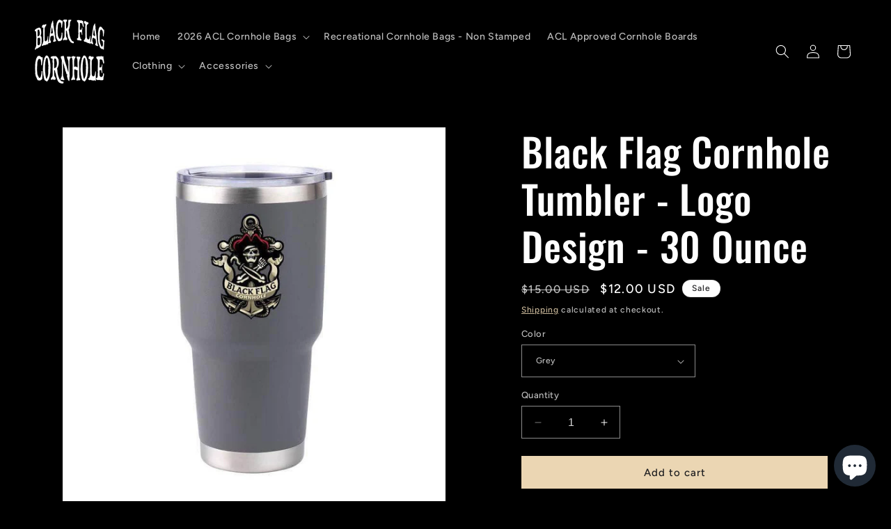

--- FILE ---
content_type: text/javascript; charset=utf-8
request_url: https://shop.blackflagcornhole.com/products/black-flag-cornhole-30-oz-tumbler.js
body_size: 567
content:
{"id":6137709396160,"title":"Black Flag Cornhole Tumbler - Logo Design - 30 Ounce","handle":"black-flag-cornhole-30-oz-tumbler","description":"\u003cdiv style=\"text-align: center;\"\u003eKeep your cold drinks cold, and hot drinks hot while at your favorite cornhole event or around town with the Black Flag Cornhole tumblers. Each tumbler comes with a lid that includes a slide to keep your beverage of choice contained.\u003c\/div\u003e\n\u003cdiv style=\"text-align: center;\"\u003e\n\u003cdiv style=\"text-align: center;\"\u003e\u003cspan\u003e \u003c\/span\u003e\u003c\/div\u003e\n\u003cdiv style=\"text-align: center;\"\u003e\u003cspan\u003e2 Color Options\u003cbr\u003eLogo Design\u003c\/span\u003e\u003c\/div\u003e\n\u003cdiv style=\"text-align: center;\"\u003e\u003cspan\u003e30 oz Capacity\u003c\/span\u003e\u003c\/div\u003e\n\u003c\/div\u003e\n\u003cdiv style=\"text-align: center;\"\u003e\u003c\/div\u003e","published_at":"2021-01-05T19:23:31-05:00","created_at":"2021-01-05T18:58:38-05:00","vendor":"Black Flag Cornhole","type":"Accessories","tags":["Stocking Stuffer","Tumbler"],"price":1200,"price_min":1200,"price_max":1200,"available":true,"price_varies":false,"compare_at_price":1500,"compare_at_price_min":1500,"compare_at_price_max":1500,"compare_at_price_varies":false,"variants":[{"id":37848692162752,"title":"Grey","option1":"Grey","option2":null,"option3":null,"sku":"BFC-TUM-30-GRY","requires_shipping":true,"taxable":true,"featured_image":{"id":23327753896128,"product_id":6137709396160,"position":2,"created_at":"2021-01-05T19:22:10-05:00","updated_at":"2022-05-15T23:46:47-04:00","alt":null,"width":800,"height":800,"src":"https:\/\/cdn.shopify.com\/s\/files\/1\/0524\/6464\/8384\/products\/image_40646a8c-7269-4ac0-b63b-1aff5583b607.jpg?v=1652672807","variant_ids":[37848692162752]},"available":true,"name":"Black Flag Cornhole Tumbler - Logo Design - 30 Ounce - Grey","public_title":"Grey","options":["Grey"],"price":1200,"weight":454,"compare_at_price":1500,"inventory_management":"shopify","barcode":"","featured_media":{"alt":null,"id":15498485268672,"position":2,"preview_image":{"aspect_ratio":1.0,"height":800,"width":800,"src":"https:\/\/cdn.shopify.com\/s\/files\/1\/0524\/6464\/8384\/products\/image_40646a8c-7269-4ac0-b63b-1aff5583b607.jpg?v=1652672807"}},"requires_selling_plan":false,"selling_plan_allocations":[]},{"id":37848692129984,"title":"Black","option1":"Black","option2":null,"option3":null,"sku":"BFC-TUM-30-BLK","requires_shipping":true,"taxable":true,"featured_image":{"id":23327753797824,"product_id":6137709396160,"position":1,"created_at":"2021-01-05T19:22:09-05:00","updated_at":"2022-05-15T23:46:43-04:00","alt":null,"width":800,"height":800,"src":"https:\/\/cdn.shopify.com\/s\/files\/1\/0524\/6464\/8384\/products\/image_c0599e14-88bd-4aee-aedd-ac2920994837.jpg?v=1652672803","variant_ids":[37848692129984]},"available":true,"name":"Black Flag Cornhole Tumbler - Logo Design - 30 Ounce - Black","public_title":"Black","options":["Black"],"price":1200,"weight":454,"compare_at_price":1500,"inventory_management":"shopify","barcode":"","featured_media":{"alt":null,"id":15498485137600,"position":1,"preview_image":{"aspect_ratio":1.0,"height":800,"width":800,"src":"https:\/\/cdn.shopify.com\/s\/files\/1\/0524\/6464\/8384\/products\/image_c0599e14-88bd-4aee-aedd-ac2920994837.jpg?v=1652672803"}},"requires_selling_plan":false,"selling_plan_allocations":[]}],"images":["\/\/cdn.shopify.com\/s\/files\/1\/0524\/6464\/8384\/products\/image_c0599e14-88bd-4aee-aedd-ac2920994837.jpg?v=1652672803","\/\/cdn.shopify.com\/s\/files\/1\/0524\/6464\/8384\/products\/image_40646a8c-7269-4ac0-b63b-1aff5583b607.jpg?v=1652672807"],"featured_image":"\/\/cdn.shopify.com\/s\/files\/1\/0524\/6464\/8384\/products\/image_c0599e14-88bd-4aee-aedd-ac2920994837.jpg?v=1652672803","options":[{"name":"Color","position":1,"values":["Grey","Black"]}],"url":"\/products\/black-flag-cornhole-30-oz-tumbler","media":[{"alt":null,"id":15498485137600,"position":1,"preview_image":{"aspect_ratio":1.0,"height":800,"width":800,"src":"https:\/\/cdn.shopify.com\/s\/files\/1\/0524\/6464\/8384\/products\/image_c0599e14-88bd-4aee-aedd-ac2920994837.jpg?v=1652672803"},"aspect_ratio":1.0,"height":800,"media_type":"image","src":"https:\/\/cdn.shopify.com\/s\/files\/1\/0524\/6464\/8384\/products\/image_c0599e14-88bd-4aee-aedd-ac2920994837.jpg?v=1652672803","width":800},{"alt":null,"id":15498485268672,"position":2,"preview_image":{"aspect_ratio":1.0,"height":800,"width":800,"src":"https:\/\/cdn.shopify.com\/s\/files\/1\/0524\/6464\/8384\/products\/image_40646a8c-7269-4ac0-b63b-1aff5583b607.jpg?v=1652672807"},"aspect_ratio":1.0,"height":800,"media_type":"image","src":"https:\/\/cdn.shopify.com\/s\/files\/1\/0524\/6464\/8384\/products\/image_40646a8c-7269-4ac0-b63b-1aff5583b607.jpg?v=1652672807","width":800}],"requires_selling_plan":false,"selling_plan_groups":[]}

--- FILE ---
content_type: text/javascript;charset=utf-8
request_url: https://assets.cloudlift.app/api/assets/upload.js?shop=black-flag-cornhole.myshopify.com
body_size: 4606
content:
window.Cloudlift = window.Cloudlift || {};window.Cloudlift.upload = { config: {"app":"upload","shop":"black-flag-cornhole.myshopify.com","url":"https://shop.blackflagcornhole.com","api":"https://api.cloudlift.app","assets":"https://cdn.jsdelivr.net/gh/cloudlift-app/cdn@0.14.29","mode":"prod","currencyFormats":{"moneyFormat":"${{amount}}","moneyWithCurrencyFormat":"${{amount}} USD"},"resources":["https://cdn.jsdelivr.net/gh/cloudlift-app/cdn@0.14.29/static/app-upload.css","https://cdn.jsdelivr.net/gh/cloudlift-app/cdn@0.14.29/static/app-upload.js"],"locale":"en","i18n":{"upload.config.image.editor.color.exposure":"Exposure","upload.config.file.load.error":"Error during load","upload.config.file.size.notavailable":"Size not available","upload.config.error.required":"Please upload a file","upload.config.image.editor.crop.rotate.right":"Rotate right","upload.config.file.button.undo":"Undo","upload.config.error.fileCountMin":"Please upload at least {min} file(s)","upload.config.image.resolution.expected.min":"Minimum resolution is {minResolution}","upload.config.file.upload.error.revert":"Error during revert","upload.config.image.size.tobig":"Image is too big","upload.config.image.editor.resize.height":"Height","upload.config.error.inapp":"Upload error","upload.config.image.editor.crop.aspect.ratio":"Aspect ratio","upload.config.image.editor.button.cancel":"Cancel","upload.config.image.editor.status.error":"Error loading image…","upload.config.file.button.retry":"Retry","upload.config.error.fileCountMax":"Please upload at most {max} file(s)","upload.config.image.editor.util.markup.text":"Text","upload.config.image.ratio.expected":"Expected image ratio {ratio}","upload.config.file.button.remove":"Remove","upload.config.image.resolution.expected.max":"Maximum resolution is {maxResolution}","upload.config.error.inapp.facebook":"Please open the page outside of Facebook","upload.config.image.editor.util.markup.size":"Size","upload.config.image.size.expected.max":"Maximum size is {maxWidth} × {maxHeight}","upload.config.image.editor.util.markup.select":"Select","upload.config.file.uploading":"Uploading","upload.config.image.editor.resize.width":"Width","upload.config.image.editor.crop.flip.horizontal":"Flip horizontal","upload.config.file.link":"\uD83D\uDD17","upload.config.image.editor.status.loading":"Loading image…","upload.config.error.filePagesMin":"Please upload documents with at least {min} pages","upload.config.image.editor.status.processing":"Processing image…","upload.config.file.loading":"Loading","upload.config.file.upload.canceled":"Upload cancelled","upload.config.file.upload.cancel":"tap to cancel","upload.config.image.editor.crop.rotate.left":"Rotate left","upload.config.file.type.notallowed":"File type not allowed","upload.config.file.type.expected":"Expects {lastType}","upload.config.image.editor.util.markup":"Markup","upload.config.file.button.cancel":"Cancel","upload.config.image.editor.status.waiting":"Waiting for image…","upload.config.file.upload.retry":"tap to retry","upload.config.image.editor.resize.apply":"Apply","upload.config.image.editor.color.contrast":"Contrast","upload.config.file.size.tobig":"File is too large","upload.config.dragdrop":"Drag & Drop your files or <u>Browse</u>","upload.config.file.upload.undo":"tap to undo","upload.config.image.editor.color.saturation":"Saturation","upload.config.error.filePagesMax":"Please upload documents with at most {max} pages","upload.config.file.button.upload":"Upload","upload.config.file.size.waiting":"Waiting for size","upload.config.image.editor.util.color":"Colors","upload.config.error.inputs":"Please fill in all required input fields","upload.config.image.editor.util.markup.circle":"Circle","upload.config.image.type.notsupported":"Image type not supported","upload.config.image.editor.crop.flip.vertical":"Flip vertical","upload.config.image.size.expected.min":"Minimum size is {minWidth} × {minHeight}","upload.config.image.editor.button.reset":"Reset","upload.config.image.ratio.invalid":"Image ratio does not match","upload.config.error.ready":"Please wait for the upload to complete","upload.config.image.editor.crop.zoom":"Zoom","upload.config.file.upload.error.remove":"Error during remove","upload.config.image.editor.util.markup.remove":"Remove","upload.config.image.resolution.max":"Image resolution too high","upload.config.image.editor.util.crop":"Crop","upload.config.image.editor.color.brightness":"Brightness","upload.config.error.fileConvert":"File conversion failed","upload.config.image.editor.util.markup.draw":"Draw","upload.config.image.editor.util.resize":"Resize","upload.config.file.upload.error":"Error during upload","upload.config.image.editor.util.filter":"Filter","upload.config.file.upload.complete":"Upload complete","upload.config.error.inapp.instagram":"Please open the page outside of Instagram","upload.config.image.editor.util.markup.arrow":"Arrow","upload.config.file.size.max":"Maximum file size is {filesize}","upload.config.image.resolution.min":"Image resolution is too low","upload.config.image.editor.util.markup.square":"Square","upload.config.image.size.tosmall":"Image is too small","upload.config.file.button.abort":"Abort","upload.config.image.editor.button.confirm":"Upload"},"level":1,"version":"0.14.29","setup":true,"fields":[{"uuid":"clhycjd81bd8","required":false,"hidden":false,"field":"upload","propertyTransform":true,"fieldProperty":"properties","fieldId":"_cl-upload","fieldThumbnail":"thumbnail","fieldThumbnailPreview":true,"className":"","label":"","text":"","selector":"","conditionMode":1,"conditions":[{"field":"product","operator":"equals","value":"","objects":[{"id":"7498299932864","title":"Custom Slate Trophy","handle":"custom-slate-trophy"}],"tags":null},{"field":"product","operator":"contains","value":"custom","objects":[{"id":"8062984519872","title":"Ahoy - Custom -  ACL Comp 2025","handle":"ahoy-custom-acl-comp-2025"},{"id":"8062984716480","title":"Black Pearl - Custom - ACL Pro 2025","handle":"black-pearl-custom-acl-pro-2025"},{"id":"8054766665920","title":"Bounty - Custom - ACL Pro 2025","handle":"bounty-custom-acl-pro-2025"},{"id":"8054766829760","title":"Cutter - Custom - ACL Pro 2025","handle":"cutter-custom-acl-pro-2025"},{"id":"8062985011392","title":"Doubloon - Custom - ACL Comp 2025","handle":"doubloon-custom-acl-comp-2025"},{"id":"8062985306304","title":"Hornswaggle - Custom - ACL Pro 2025","handle":"hornswaggle-custom-acl-pro-2025"},{"id":"8062985437376","title":"Jolly Roger - Custom -  ACL Comp 2025","handle":"jolly-roger-custom-acl-comp-2025"},{"id":"8062985633984","title":"Swindle - Custom - ACL Comp 2025","handle":"swindle-custom-acl-comp-2025"}],"tags":null}],"styles":{"file-grid":"0","font-family":"-apple-system, BlinkMacSystemFont, 'Segoe UI', Roboto,\nHelvetica, Arial, sans-serif, 'Apple Color Emoji', 'Segoe UI Emoji',\n'Segoe UI Symbol'","input-order":"top","label-color":"#555","file-counter":"0","input-margin":"10.0px","buttons-color":"#fff","label-font-size":"16.0px","label-color-drop":"#555","area-border-radius":"5.0px","file-border-radius":"5.0px","label-font-size-drop":"16.0px","area-background-color":"#eee","file-background-color":"#555","buttons-background-color":"rgba(0,0,0,0.5)","upload-error-background-color":"#FF0000","upload-success-background-color":"#008000"},"theme":"default","css":"#clhycjd81bd8 .cl-hide{display:none!important}#clhycjd81bd8 .cl-upload--label{color:#555;font-size:16px;display:block}#clhycjd81bd8 .cl-upload--input-field{margin-bottom:10px}#clhycjd81bd8 .cl-upload--input{width:100%;box-sizing:border-box;padding:10px 18px;margin:0;border:1px solid #eee;border-radius:5px}#clhycjd81bd8 input[type=checkbox].cl-upload--input,#clhycjd81bd8 input[type=radio].cl-upload--input{width:1.2em;cursor:pointer}#clhycjd81bd8 input[type=radio].cl-upload--input{vertical-align:middle;margin-right:10px}#clhycjd81bd8 input[type=color].cl-upload--input{width:40px;height:40px;cursor:pointer;padding:0;border:0}#clhycjd81bd8 input[type=radio]+.cl-upload-color-rect{margin-right:10px;margin-bottom:10px}#clhycjd81bd8 input[type=radio]:checked+.cl-upload-color-rect{border:2px solid #404040}#clhycjd81bd8 .cl-upload-color-rect{width:30px;height:30px;display:inline-block;vertical-align:middle;border-radius:3px}#clhycjd81bd8 .cl-upload--invalid{border-color:#e60000}#clhycjd81bd8 .cl-upload--errors{overflow:hidden;transition:max-height 2s ease-out;max-height:0}#clhycjd81bd8 .cl-upload--errors.open{max-height:400px}#clhycjd81bd8 .cl-upload--error{text-align:center;font-size:14px;cursor:pointer;position:relative;opacity:1;font-family:-apple-system,BlinkMacSystemFont,'Segoe UI',Roboto,Helvetica,Arial,sans-serif,'Apple Color Emoji','Segoe UI Emoji','Segoe UI Symbol';box-sizing:border-box;color:#fff;background-color:#f00;padding:.3rem .7rem;margin-bottom:.7rem;border:1px solid transparent;border-color:#e60000;border-radius:5px}#clhycjd81bd8 .cl-upload--error:after{content:'x';position:absolute;right:1rem;top:.25rem}#clhycjd81bd8 .cl-upload--error.dismissed{opacity:0;transition:opacity .3s ease-out}#clhycjd81bd8 .filepond--root{font-family:-apple-system,BlinkMacSystemFont,'Segoe UI',Roboto,Helvetica,Arial,sans-serif,'Apple Color Emoji','Segoe UI Emoji','Segoe UI Symbol'}#clhycjd81bd8 .filepond--file-action-button{cursor:pointer;min-height:auto!important;height:1.625em}#clhycjd81bd8 .filepond--drop-label{color:#555}#clhycjd81bd8 .filepond--drop-label label{cursor:pointer;width:auto!important;height:auto!important;position:relative!important;color:#555!important;font-size:16px!important}#clhycjd81bd8 .filepond--drop-label u{cursor:pointer;text-decoration-color:#555}#clhycjd81bd8 .filepond--label-action{text-decoration-color:#555}#clhycjd81bd8 .filepond--panel-root{background-color:#eee!important}#clhycjd81bd8 .filepond--panel-root{border-radius:5px}#clhycjd81bd8 .filepond--item-panel,#clhycjd81bd8 .filepond--file-poster-wrapper,#clhycjd81bd8 .filepond--image-preview-wrapper{border-radius:5px}#clhycjd81bd8 .filepond--item-panel{background-color:#555!important}#clhycjd81bd8 .filepond--drip-blob{background-color:#999}#clhycjd81bd8 .filepond--file-action-button{background-color:rgba(0,0,0,0.5)}#clhycjd81bd8 .filepond--file-action-button{color:#fff}#clhycjd81bd8 .filepond--file-action-button:hover,#clhycjd81bd8 .filepond--file-action-button:focus{box-shadow:0 0 0 .125em #fff}#clhycjd81bd8 .filepond--file{color:#fff;font-size:16px}#clhycjd81bd8 [data-filepond-item-state*='error'] .filepond--item-panel,#clhycjd81bd8 [data-filepond-item-state*='invalid'] .filepond--item-panel{background-color:#f00!important}#clhycjd81bd8 [data-filepond-item-state*='invalid'] .filepond--file{color:#fff}#clhycjd81bd8 [data-filepond-item-state='processing-complete'] .filepond--item-panel{background-color:#008000!important}#clhycjd81bd8 [data-filepond-item-state='processing-complete'] .filepond--file{color:#fff}#clhycjd81bd8 .filepond--image-preview-overlay-idle{color:rgba(34,34,34,0.8)}#clhycjd81bd8 .filepond--image-preview,#clhycjd81bd8 .filepond--file-poster{background-color:#555}#clhycjd81bd8 .filepond--image-preview-overlay-success{color:#008000}#clhycjd81bd8 .filepond--image-preview-overlay-failure{color:#f00}","fileMimeTypes":["image/*"],"fileMimeTypesValidate":true,"fileSizeMaxPlan":10,"fileMultiple":true,"fileCountMin":0,"fileCountMax":5,"fileCounter":false,"fileQuantity":false,"fileFetch":true,"fileSubmitRemove":true,"fileSubmitClear":false,"fileName":false,"fileGrid":false,"imagePreview":true,"imageSizeValidate":false,"imageThumbnail":false,"imageThumbnailWidth":500,"imageThumbnailHeight":500,"convert":false,"convertInfo":false,"convertInfoPagesQuantity":false,"convertInfoLengthQuantity":false,"pdfMultiPage":false,"pdfTransparent":false,"serverTransform":false,"imageOriginal":false,"imageEditor":false,"imageEditorOpen":true,"imageEditorCropRestrict":false,"imageEditorCropRatios":[{"label":"Free","value":""},{"label":"Portrait","value":"3:2"},{"label":"Square","value":"1:1"},{"label":"Landscape","value":"4:3"}],"imageEditorUtils":[],"imageEditorPintura":false,"inputFields":[{"field":"Notes","type":"text","value":"","label":"Notes / Comments","required":false}],"variantConfigs":[],"variantConfig":false},{"uuid":"clqkukjy77ac","required":true,"hidden":false,"field":"Custom Board Design","propertyTransform":true,"fieldProperty":"properties","fieldId":"_cl-upload","fieldThumbnail":"thumbnail","fieldThumbnailPreview":true,"className":"","label":"Upload Design","text":"","selector":"","conditionMode":1,"conditions":[{"field":"product","operator":"equals","value":"","objects":[{"id":"7438317387968","title":"Black Flag Cornhole - Custom Cornhole Boards","handle":"black-flag-cornhole-custom-cornhole-boards"}],"tags":null}],"styles":{"file-grid":"0","max-height":"600px","min-height":"50px","font-family":"-apple-system, BlinkMacSystemFont, 'Segoe UI', Roboto,\nHelvetica, Arial, sans-serif, 'Apple Color Emoji', 'Segoe UI Emoji',\n'Segoe UI Symbol'","input-order":"top","label-color":"#555","file-counter":"0","input-margin":"10px","buttons-color":"#fff","file-multiple":"0","label-font-size":"16px","label-color-drop":"#555","area-border-radius":"5px","file-border-radius":"5px","label-font-size-drop":"16px","area-background-color":"#eee","file-background-color":"#555","buttons-background-color":"rgba(0,0,0,0.5)","upload-error-background-color":"#FF0000","upload-success-background-color":"#008000"},"theme":"default","css":"#clqkukjy77ac .cl-hide{display:none!important}#clqkukjy77ac .cl-upload--label{color:#555;font-size:16px;display:block}#clqkukjy77ac .cl-upload--input-field{margin-bottom:10px}#clqkukjy77ac .cl-upload--input{width:100%;box-sizing:border-box;padding:10px 18px;margin:0;border:1px solid #eee;border-radius:5px}#clqkukjy77ac input[type=checkbox].cl-upload--input,#clqkukjy77ac input[type=radio].cl-upload--input{width:1.2em;cursor:pointer}#clqkukjy77ac input[type=radio].cl-upload--input{vertical-align:middle;margin-right:10px}#clqkukjy77ac input[type=color].cl-upload--input{width:40px;height:40px;cursor:pointer;padding:0;border:0}#clqkukjy77ac input[type=radio]+.cl-upload-color-rect{margin-right:10px;margin-bottom:10px}#clqkukjy77ac input[type=radio]:checked+.cl-upload-color-rect{border:2px solid #404040}#clqkukjy77ac .cl-upload-color-rect{width:30px;height:30px;display:inline-block;vertical-align:middle;border-radius:3px}#clqkukjy77ac .cl-upload--invalid{border-color:#e60000}#clqkukjy77ac .cl-upload--errors{overflow:hidden;transition:max-height 2s ease-out;max-height:0}#clqkukjy77ac .cl-upload--errors.open{max-height:400px}#clqkukjy77ac .cl-upload--error{text-align:center;font-size:14px;cursor:pointer;position:relative;opacity:1;font-family:-apple-system,BlinkMacSystemFont,'Segoe UI',Roboto,Helvetica,Arial,sans-serif,'Apple Color Emoji','Segoe UI Emoji','Segoe UI Symbol';box-sizing:border-box;color:#fff;background-color:#f00;padding:.3rem .7rem;margin-bottom:.7rem;border:1px solid transparent;border-color:#e60000;border-radius:5px}#clqkukjy77ac .cl-upload--error:after{content:'x';position:absolute;right:1rem;top:.25rem}#clqkukjy77ac .cl-upload--error.dismissed{opacity:0;transition:opacity .3s ease-out}#clqkukjy77ac .filepond--root{font-family:-apple-system,BlinkMacSystemFont,'Segoe UI',Roboto,Helvetica,Arial,sans-serif,'Apple Color Emoji','Segoe UI Emoji','Segoe UI Symbol'}#clqkukjy77ac .filepond--root .filepond--drop-label{min-height:50px}#clqkukjy77ac .filepond--file-action-button{cursor:pointer;min-height:auto!important;height:1.625em}#clqkukjy77ac .filepond--drop-label{color:#555}#clqkukjy77ac .filepond--drop-label label{cursor:pointer;width:auto!important;height:auto!important;position:relative!important;color:#555!important;font-size:16px!important}#clqkukjy77ac .filepond--drop-label u{cursor:pointer;text-decoration-color:#555}#clqkukjy77ac .filepond--label-action{text-decoration-color:#555}#clqkukjy77ac .filepond--panel-root{background-color:#eee!important}#clqkukjy77ac .filepond--panel-root{border-radius:5px}#clqkukjy77ac .filepond--item-panel,#clqkukjy77ac .filepond--file-poster-wrapper,#clqkukjy77ac .filepond--image-preview-wrapper{border-radius:5px}#clqkukjy77ac .filepond--item-panel{background-color:#555!important}#clqkukjy77ac .filepond--drip-blob{background-color:#999}#clqkukjy77ac .filepond--file-action-button{background-color:rgba(0,0,0,0.5)}#clqkukjy77ac .filepond--file-action-button{color:#fff}#clqkukjy77ac .filepond--file-action-button:hover,#clqkukjy77ac .filepond--file-action-button:focus{box-shadow:0 0 0 .125em #fff}#clqkukjy77ac .filepond--file{color:#fff;font-size:16px}#clqkukjy77ac [data-filepond-item-state*='error'] .filepond--item-panel,#clqkukjy77ac [data-filepond-item-state*='invalid'] .filepond--item-panel{background-color:#f00!important}#clqkukjy77ac [data-filepond-item-state*='invalid'] .filepond--file{color:#fff}#clqkukjy77ac [data-filepond-item-state='processing-complete'] .filepond--item-panel{background-color:#008000!important}#clqkukjy77ac [data-filepond-item-state='processing-complete'] .filepond--file{color:#fff}#clqkukjy77ac .filepond--image-preview-overlay-idle{color:rgba(34,34,34,0.8)}#clqkukjy77ac .filepond--image-preview,#clqkukjy77ac .filepond--file-poster{background-color:#555}#clqkukjy77ac .filepond--image-preview-overlay-success{color:#008000}#clqkukjy77ac .filepond--image-preview-overlay-failure{color:#f00}","fileMimeTypes":[],"fileMimeTypesValidate":false,"fileSizeMaxPlan":10,"fileMultiple":false,"fileCountMin":0,"fileCountMax":10,"fileCounter":false,"fileQuantity":false,"fileFetch":false,"fileSubmitRemove":true,"fileSubmitClear":false,"fileName":false,"fileGrid":false,"imagePreview":true,"imageSizeValidate":false,"imageThumbnail":false,"imageThumbnailWidth":500,"imageThumbnailHeight":500,"convert":false,"convertInfo":false,"convertInfoPagesQuantity":false,"convertInfoLengthQuantity":false,"pdfMultiPage":false,"pdfTransparent":false,"serverTransform":false,"imageOriginal":false,"imageEditor":false,"imageEditorOpen":true,"imageEditorCropRestrict":false,"imageEditorCropRatios":[{"label":"Free","value":""},{"label":"Portrait","value":"3:2"},{"label":"Square","value":"1:1"},{"label":"Landscape","value":"4:3"}],"imageEditorUtils":[],"imageEditorPintura":false,"inputFields":[],"variantConfigs":[],"variantConfig":false}],"extensions":""}};loadjs=function(){var a=function(){},c={},u={},f={};function o(e,n){if(e){var t=f[e];if(u[e]=n,t)for(;t.length;)t[0](e,n),t.splice(0,1)}}function l(e,n){e.call&&(e={success:e}),n.length?(e.error||a)(n):(e.success||a)(e)}function h(t,r,s,i){var c,o,e=document,n=s.async,u=(s.numRetries||0)+1,f=s.before||a,l=t.replace(/^(css|img)!/,"");i=i||0,/(^css!|\.css$)/.test(t)?((o=e.createElement("link")).rel="stylesheet",o.href=l,(c="hideFocus"in o)&&o.relList&&(c=0,o.rel="preload",o.as="style")):/(^img!|\.(png|gif|jpg|svg)$)/.test(t)?(o=e.createElement("img")).src=l:((o=e.createElement("script")).src=t,o.async=void 0===n||n),!(o.onload=o.onerror=o.onbeforeload=function(e){var n=e.type[0];if(c)try{o.sheet.cssText.length||(n="e")}catch(e){18!=e.code&&(n="e")}if("e"==n){if((i+=1)<u)return h(t,r,s,i)}else if("preload"==o.rel&&"style"==o.as)return o.rel="stylesheet";r(t,n,e.defaultPrevented)})!==f(t,o)&&e.head.appendChild(o)}function t(e,n,t){var r,s;if(n&&n.trim&&(r=n),s=(r?t:n)||{},r){if(r in c)throw"LoadJS";c[r]=!0}function i(n,t){!function(e,r,n){var t,s,i=(e=e.push?e:[e]).length,c=i,o=[];for(t=function(e,n,t){if("e"==n&&o.push(e),"b"==n){if(!t)return;o.push(e)}--i||r(o)},s=0;s<c;s++)h(e[s],t,n)}(e,function(e){l(s,e),n&&l({success:n,error:t},e),o(r,e)},s)}if(s.returnPromise)return new Promise(i);i()}return t.ready=function(e,n){return function(e,t){e=e.push?e:[e];var n,r,s,i=[],c=e.length,o=c;for(n=function(e,n){n.length&&i.push(e),--o||t(i)};c--;)r=e[c],(s=u[r])?n(r,s):(f[r]=f[r]||[]).push(n)}(e,function(e){l(n,e)}),t},t.done=function(e){o(e,[])},t.reset=function(){c={},u={},f={}},t.isDefined=function(e){return e in c},t}();!function(e){loadjs(e.resources,"assets",{success:function(){var n,t="cloudlift."+e.app+".ready";"function"==typeof Event?n=new Event(t):(n=document.createEvent("Event")).initEvent(t,!0,!0),window.dispatchEvent(n)},error:function(e){console.error("failed to load assets",e)}})}(window.Cloudlift.upload.config);